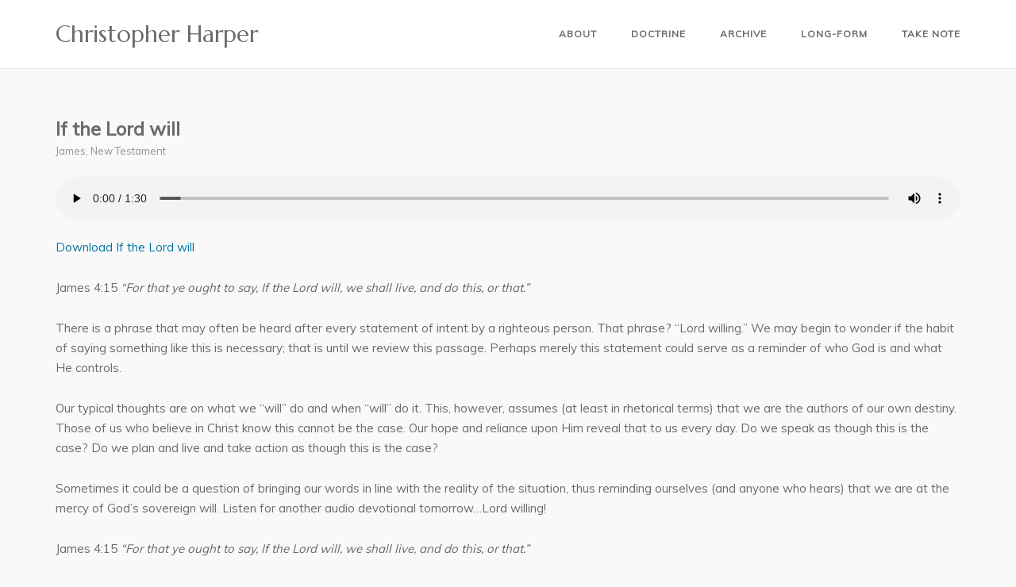

--- FILE ---
content_type: text/html; charset=UTF-8
request_url: https://alwaysabounding.audio/if-the-lord-will/
body_size: 11164
content:
<!DOCTYPE html>
<html lang="en-US">
<head>
	<meta charset="UTF-8">
	<link rel="profile" href="https://gmpg.org/xfn/11">

	<title>If the Lord will | Christopher Harper</title>
<meta name="robots" content="noai, noimageai" />
<!-- The SEO Framework by Sybre Waaijer -->
<link rel="canonical" href="https://alwaysabounding.audio/if-the-lord-will/" />
<meta name="description" content="“If the Lord will” is an audio devotional from James 4:15. It is a reminder that we ought to speak in accordance with the truth." />
<meta property="og:type" content="article" />
<meta property="og:locale" content="en_US" />
<meta property="og:site_name" content="Christopher Harper" />
<meta property="og:title" content="If the Lord will | Christopher Harper" />
<meta property="og:description" content="“If the Lord will” is an audio devotional from James 4:15. It is a reminder that we ought to speak in accordance with the truth." />
<meta property="og:url" content="https://alwaysabounding.audio/if-the-lord-will/" />
<meta property="og:image" content="https://alwaysabounding.audio/wp-content/uploads/if-the-lord-will.jpg" />
<meta property="og:image:width" content="1140" />
<meta property="og:image:height" content="758" />
<meta property="og:image:alt" content="If the Lord will" />
<meta property="article:published_time" content="2019-08-03T14:00:33+00:00" />
<meta property="article:modified_time" content="2025-01-06T07:34:52+00:00" />
<meta name="twitter:card" content="summary_large_image" />
<meta name="twitter:title" content="If the Lord will | Christopher Harper" />
<meta name="twitter:description" content="“If the Lord will” is an audio devotional from James 4:15. It is a reminder that we ought to speak in accordance with the truth." />
<meta name="twitter:image" content="https://alwaysabounding.audio/wp-content/uploads/if-the-lord-will.jpg" />
<meta name="twitter:image:alt" content="If the Lord will" />
<script type="application/ld+json">{"@context":"https://schema.org","@graph":[{"@type":"WebSite","@id":"https://alwaysabounding.audio/#/schema/WebSite","url":"https://alwaysabounding.audio/","name":"Christopher Harper","description":"Publishing a 90-second audio devotional daily","inLanguage":"en-US","potentialAction":{"@type":"SearchAction","target":{"@type":"EntryPoint","urlTemplate":"https://alwaysabounding.audio/search/{search_term_string}/"},"query-input":"required name=search_term_string"},"publisher":{"@type":"Organization","@id":"https://alwaysabounding.audio/#/schema/Organization","name":"Christopher Harper","url":"https://alwaysabounding.audio/","logo":{"@type":"ImageObject","url":"https://alwaysabounding.audio/wp-content/uploads/cropped-favicon.png","contentUrl":"https://alwaysabounding.audio/wp-content/uploads/cropped-favicon.png","width":512,"height":512}}},{"@type":"WebPage","@id":"https://alwaysabounding.audio/if-the-lord-will/","url":"https://alwaysabounding.audio/if-the-lord-will/","name":"If the Lord will | Christopher Harper","description":"“If the Lord will” is an audio devotional from James 4:15. It is a reminder that we ought to speak in accordance with the truth.","inLanguage":"en-US","isPartOf":{"@id":"https://alwaysabounding.audio/#/schema/WebSite"},"breadcrumb":{"@type":"BreadcrumbList","@id":"https://alwaysabounding.audio/#/schema/BreadcrumbList","itemListElement":[{"@type":"ListItem","position":1,"item":"https://alwaysabounding.audio/","name":"Christopher Harper"},{"@type":"ListItem","position":2,"item":"https://alwaysabounding.audio/category/new-testament/","name":"Category: New Testament"},{"@type":"ListItem","position":3,"item":"https://alwaysabounding.audio/category/new-testament/james/","name":"Category: James"},{"@type":"ListItem","position":4,"name":"If the Lord will"}]},"potentialAction":{"@type":"ReadAction","target":"https://alwaysabounding.audio/if-the-lord-will/"},"datePublished":"2019-08-03T14:00:33+00:00","dateModified":"2025-01-06T07:34:52+00:00","author":{"@type":"Person","@id":"https://alwaysabounding.audio/#/schema/Person/87c3818ca9d2b24cf3dfd7cbbb624851","name":"Christopher Harper","description":"Committed to local church ministry on Guam. Station Manager at KHMG. Former missionary to Alaska and web manager at MBU."}}]}</script>
<!-- / The SEO Framework by Sybre Waaijer | 27.71ms meta | 8.09ms boot -->

<link rel='dns-prefetch' href='//fonts.googleapis.com' />
<link rel="alternate" type="application/rss+xml" title="Christopher Harper &raquo; Feed" href="https://alwaysabounding.audio/feed/" />
<link rel="alternate" type="application/rss+xml" title="Christopher Harper &raquo; Comments Feed" href="https://alwaysabounding.audio/comments/feed/" />
<link rel="alternate" title="oEmbed (JSON)" type="application/json+oembed" href="https://alwaysabounding.audio/wp-json/oembed/1.0/embed?url=https%3A%2F%2Falwaysabounding.audio%2Fif-the-lord-will%2F" />
<link rel="alternate" title="oEmbed (XML)" type="text/xml+oembed" href="https://alwaysabounding.audio/wp-json/oembed/1.0/embed?url=https%3A%2F%2Falwaysabounding.audio%2Fif-the-lord-will%2F&#038;format=xml" />
<style id='wp-img-auto-sizes-contain-inline-css' type='text/css'>
img:is([sizes=auto i],[sizes^="auto," i]){contain-intrinsic-size:3000px 1500px}
/*# sourceURL=wp-img-auto-sizes-contain-inline-css */
</style>
<style id='wp-emoji-styles-inline-css' type='text/css'>

	img.wp-smiley, img.emoji {
		display: inline !important;
		border: none !important;
		box-shadow: none !important;
		height: 1em !important;
		width: 1em !important;
		margin: 0 0.07em !important;
		vertical-align: -0.1em !important;
		background: none !important;
		padding: 0 !important;
	}
/*# sourceURL=wp-emoji-styles-inline-css */
</style>
<style id='wp-block-library-inline-css' type='text/css'>
:root{--wp-block-synced-color:#7a00df;--wp-block-synced-color--rgb:122,0,223;--wp-bound-block-color:var(--wp-block-synced-color);--wp-editor-canvas-background:#ddd;--wp-admin-theme-color:#007cba;--wp-admin-theme-color--rgb:0,124,186;--wp-admin-theme-color-darker-10:#006ba1;--wp-admin-theme-color-darker-10--rgb:0,107,160.5;--wp-admin-theme-color-darker-20:#005a87;--wp-admin-theme-color-darker-20--rgb:0,90,135;--wp-admin-border-width-focus:2px}@media (min-resolution:192dpi){:root{--wp-admin-border-width-focus:1.5px}}.wp-element-button{cursor:pointer}:root .has-very-light-gray-background-color{background-color:#eee}:root .has-very-dark-gray-background-color{background-color:#313131}:root .has-very-light-gray-color{color:#eee}:root .has-very-dark-gray-color{color:#313131}:root .has-vivid-green-cyan-to-vivid-cyan-blue-gradient-background{background:linear-gradient(135deg,#00d084,#0693e3)}:root .has-purple-crush-gradient-background{background:linear-gradient(135deg,#34e2e4,#4721fb 50%,#ab1dfe)}:root .has-hazy-dawn-gradient-background{background:linear-gradient(135deg,#faaca8,#dad0ec)}:root .has-subdued-olive-gradient-background{background:linear-gradient(135deg,#fafae1,#67a671)}:root .has-atomic-cream-gradient-background{background:linear-gradient(135deg,#fdd79a,#004a59)}:root .has-nightshade-gradient-background{background:linear-gradient(135deg,#330968,#31cdcf)}:root .has-midnight-gradient-background{background:linear-gradient(135deg,#020381,#2874fc)}:root{--wp--preset--font-size--normal:16px;--wp--preset--font-size--huge:42px}.has-regular-font-size{font-size:1em}.has-larger-font-size{font-size:2.625em}.has-normal-font-size{font-size:var(--wp--preset--font-size--normal)}.has-huge-font-size{font-size:var(--wp--preset--font-size--huge)}.has-text-align-center{text-align:center}.has-text-align-left{text-align:left}.has-text-align-right{text-align:right}.has-fit-text{white-space:nowrap!important}#end-resizable-editor-section{display:none}.aligncenter{clear:both}.items-justified-left{justify-content:flex-start}.items-justified-center{justify-content:center}.items-justified-right{justify-content:flex-end}.items-justified-space-between{justify-content:space-between}.screen-reader-text{border:0;clip-path:inset(50%);height:1px;margin:-1px;overflow:hidden;padding:0;position:absolute;width:1px;word-wrap:normal!important}.screen-reader-text:focus{background-color:#ddd;clip-path:none;color:#444;display:block;font-size:1em;height:auto;left:5px;line-height:normal;padding:15px 23px 14px;text-decoration:none;top:5px;width:auto;z-index:100000}html :where(.has-border-color){border-style:solid}html :where([style*=border-top-color]){border-top-style:solid}html :where([style*=border-right-color]){border-right-style:solid}html :where([style*=border-bottom-color]){border-bottom-style:solid}html :where([style*=border-left-color]){border-left-style:solid}html :where([style*=border-width]){border-style:solid}html :where([style*=border-top-width]){border-top-style:solid}html :where([style*=border-right-width]){border-right-style:solid}html :where([style*=border-bottom-width]){border-bottom-style:solid}html :where([style*=border-left-width]){border-left-style:solid}html :where(img[class*=wp-image-]){height:auto;max-width:100%}:where(figure){margin:0 0 1em}html :where(.is-position-sticky){--wp-admin--admin-bar--position-offset:var(--wp-admin--admin-bar--height,0px)}@media screen and (max-width:600px){html :where(.is-position-sticky){--wp-admin--admin-bar--position-offset:0px}}

/*# sourceURL=wp-block-library-inline-css */
</style><style id='wp-block-audio-inline-css' type='text/css'>
.wp-block-audio{box-sizing:border-box}.wp-block-audio :where(figcaption){margin-bottom:1em;margin-top:.5em}.wp-block-audio audio{min-width:300px;width:100%}
/*# sourceURL=https://alwaysabounding.audio/wp-includes/blocks/audio/style.min.css */
</style>
<style id='wp-block-paragraph-inline-css' type='text/css'>
.is-small-text{font-size:.875em}.is-regular-text{font-size:1em}.is-large-text{font-size:2.25em}.is-larger-text{font-size:3em}.has-drop-cap:not(:focus):first-letter{float:left;font-size:8.4em;font-style:normal;font-weight:100;line-height:.68;margin:.05em .1em 0 0;text-transform:uppercase}body.rtl .has-drop-cap:not(:focus):first-letter{float:none;margin-left:.1em}p.has-drop-cap.has-background{overflow:hidden}:root :where(p.has-background){padding:1.25em 2.375em}:where(p.has-text-color:not(.has-link-color)) a{color:inherit}p.has-text-align-left[style*="writing-mode:vertical-lr"],p.has-text-align-right[style*="writing-mode:vertical-rl"]{rotate:180deg}
/*# sourceURL=https://alwaysabounding.audio/wp-includes/blocks/paragraph/style.min.css */
</style>
<style id='global-styles-inline-css' type='text/css'>
:root{--wp--preset--aspect-ratio--square: 1;--wp--preset--aspect-ratio--4-3: 4/3;--wp--preset--aspect-ratio--3-4: 3/4;--wp--preset--aspect-ratio--3-2: 3/2;--wp--preset--aspect-ratio--2-3: 2/3;--wp--preset--aspect-ratio--16-9: 16/9;--wp--preset--aspect-ratio--9-16: 9/16;--wp--preset--color--black: #000000;--wp--preset--color--cyan-bluish-gray: #abb8c3;--wp--preset--color--white: #ffffff;--wp--preset--color--pale-pink: #f78da7;--wp--preset--color--vivid-red: #cf2e2e;--wp--preset--color--luminous-vivid-orange: #ff6900;--wp--preset--color--luminous-vivid-amber: #fcb900;--wp--preset--color--light-green-cyan: #7bdcb5;--wp--preset--color--vivid-green-cyan: #00d084;--wp--preset--color--pale-cyan-blue: #8ed1fc;--wp--preset--color--vivid-cyan-blue: #0693e3;--wp--preset--color--vivid-purple: #9b51e0;--wp--preset--gradient--vivid-cyan-blue-to-vivid-purple: linear-gradient(135deg,rgb(6,147,227) 0%,rgb(155,81,224) 100%);--wp--preset--gradient--light-green-cyan-to-vivid-green-cyan: linear-gradient(135deg,rgb(122,220,180) 0%,rgb(0,208,130) 100%);--wp--preset--gradient--luminous-vivid-amber-to-luminous-vivid-orange: linear-gradient(135deg,rgb(252,185,0) 0%,rgb(255,105,0) 100%);--wp--preset--gradient--luminous-vivid-orange-to-vivid-red: linear-gradient(135deg,rgb(255,105,0) 0%,rgb(207,46,46) 100%);--wp--preset--gradient--very-light-gray-to-cyan-bluish-gray: linear-gradient(135deg,rgb(238,238,238) 0%,rgb(169,184,195) 100%);--wp--preset--gradient--cool-to-warm-spectrum: linear-gradient(135deg,rgb(74,234,220) 0%,rgb(151,120,209) 20%,rgb(207,42,186) 40%,rgb(238,44,130) 60%,rgb(251,105,98) 80%,rgb(254,248,76) 100%);--wp--preset--gradient--blush-light-purple: linear-gradient(135deg,rgb(255,206,236) 0%,rgb(152,150,240) 100%);--wp--preset--gradient--blush-bordeaux: linear-gradient(135deg,rgb(254,205,165) 0%,rgb(254,45,45) 50%,rgb(107,0,62) 100%);--wp--preset--gradient--luminous-dusk: linear-gradient(135deg,rgb(255,203,112) 0%,rgb(199,81,192) 50%,rgb(65,88,208) 100%);--wp--preset--gradient--pale-ocean: linear-gradient(135deg,rgb(255,245,203) 0%,rgb(182,227,212) 50%,rgb(51,167,181) 100%);--wp--preset--gradient--electric-grass: linear-gradient(135deg,rgb(202,248,128) 0%,rgb(113,206,126) 100%);--wp--preset--gradient--midnight: linear-gradient(135deg,rgb(2,3,129) 0%,rgb(40,116,252) 100%);--wp--preset--font-size--small: 13px;--wp--preset--font-size--medium: 20px;--wp--preset--font-size--large: 36px;--wp--preset--font-size--x-large: 42px;--wp--preset--spacing--20: 0.44rem;--wp--preset--spacing--30: 0.67rem;--wp--preset--spacing--40: 1rem;--wp--preset--spacing--50: 1.5rem;--wp--preset--spacing--60: 2.25rem;--wp--preset--spacing--70: 3.38rem;--wp--preset--spacing--80: 5.06rem;--wp--preset--shadow--natural: 6px 6px 9px rgba(0, 0, 0, 0.2);--wp--preset--shadow--deep: 12px 12px 50px rgba(0, 0, 0, 0.4);--wp--preset--shadow--sharp: 6px 6px 0px rgba(0, 0, 0, 0.2);--wp--preset--shadow--outlined: 6px 6px 0px -3px rgb(255, 255, 255), 6px 6px rgb(0, 0, 0);--wp--preset--shadow--crisp: 6px 6px 0px rgb(0, 0, 0);}:where(.is-layout-flex){gap: 0.5em;}:where(.is-layout-grid){gap: 0.5em;}body .is-layout-flex{display: flex;}.is-layout-flex{flex-wrap: wrap;align-items: center;}.is-layout-flex > :is(*, div){margin: 0;}body .is-layout-grid{display: grid;}.is-layout-grid > :is(*, div){margin: 0;}:where(.wp-block-columns.is-layout-flex){gap: 2em;}:where(.wp-block-columns.is-layout-grid){gap: 2em;}:where(.wp-block-post-template.is-layout-flex){gap: 1.25em;}:where(.wp-block-post-template.is-layout-grid){gap: 1.25em;}.has-black-color{color: var(--wp--preset--color--black) !important;}.has-cyan-bluish-gray-color{color: var(--wp--preset--color--cyan-bluish-gray) !important;}.has-white-color{color: var(--wp--preset--color--white) !important;}.has-pale-pink-color{color: var(--wp--preset--color--pale-pink) !important;}.has-vivid-red-color{color: var(--wp--preset--color--vivid-red) !important;}.has-luminous-vivid-orange-color{color: var(--wp--preset--color--luminous-vivid-orange) !important;}.has-luminous-vivid-amber-color{color: var(--wp--preset--color--luminous-vivid-amber) !important;}.has-light-green-cyan-color{color: var(--wp--preset--color--light-green-cyan) !important;}.has-vivid-green-cyan-color{color: var(--wp--preset--color--vivid-green-cyan) !important;}.has-pale-cyan-blue-color{color: var(--wp--preset--color--pale-cyan-blue) !important;}.has-vivid-cyan-blue-color{color: var(--wp--preset--color--vivid-cyan-blue) !important;}.has-vivid-purple-color{color: var(--wp--preset--color--vivid-purple) !important;}.has-black-background-color{background-color: var(--wp--preset--color--black) !important;}.has-cyan-bluish-gray-background-color{background-color: var(--wp--preset--color--cyan-bluish-gray) !important;}.has-white-background-color{background-color: var(--wp--preset--color--white) !important;}.has-pale-pink-background-color{background-color: var(--wp--preset--color--pale-pink) !important;}.has-vivid-red-background-color{background-color: var(--wp--preset--color--vivid-red) !important;}.has-luminous-vivid-orange-background-color{background-color: var(--wp--preset--color--luminous-vivid-orange) !important;}.has-luminous-vivid-amber-background-color{background-color: var(--wp--preset--color--luminous-vivid-amber) !important;}.has-light-green-cyan-background-color{background-color: var(--wp--preset--color--light-green-cyan) !important;}.has-vivid-green-cyan-background-color{background-color: var(--wp--preset--color--vivid-green-cyan) !important;}.has-pale-cyan-blue-background-color{background-color: var(--wp--preset--color--pale-cyan-blue) !important;}.has-vivid-cyan-blue-background-color{background-color: var(--wp--preset--color--vivid-cyan-blue) !important;}.has-vivid-purple-background-color{background-color: var(--wp--preset--color--vivid-purple) !important;}.has-black-border-color{border-color: var(--wp--preset--color--black) !important;}.has-cyan-bluish-gray-border-color{border-color: var(--wp--preset--color--cyan-bluish-gray) !important;}.has-white-border-color{border-color: var(--wp--preset--color--white) !important;}.has-pale-pink-border-color{border-color: var(--wp--preset--color--pale-pink) !important;}.has-vivid-red-border-color{border-color: var(--wp--preset--color--vivid-red) !important;}.has-luminous-vivid-orange-border-color{border-color: var(--wp--preset--color--luminous-vivid-orange) !important;}.has-luminous-vivid-amber-border-color{border-color: var(--wp--preset--color--luminous-vivid-amber) !important;}.has-light-green-cyan-border-color{border-color: var(--wp--preset--color--light-green-cyan) !important;}.has-vivid-green-cyan-border-color{border-color: var(--wp--preset--color--vivid-green-cyan) !important;}.has-pale-cyan-blue-border-color{border-color: var(--wp--preset--color--pale-cyan-blue) !important;}.has-vivid-cyan-blue-border-color{border-color: var(--wp--preset--color--vivid-cyan-blue) !important;}.has-vivid-purple-border-color{border-color: var(--wp--preset--color--vivid-purple) !important;}.has-vivid-cyan-blue-to-vivid-purple-gradient-background{background: var(--wp--preset--gradient--vivid-cyan-blue-to-vivid-purple) !important;}.has-light-green-cyan-to-vivid-green-cyan-gradient-background{background: var(--wp--preset--gradient--light-green-cyan-to-vivid-green-cyan) !important;}.has-luminous-vivid-amber-to-luminous-vivid-orange-gradient-background{background: var(--wp--preset--gradient--luminous-vivid-amber-to-luminous-vivid-orange) !important;}.has-luminous-vivid-orange-to-vivid-red-gradient-background{background: var(--wp--preset--gradient--luminous-vivid-orange-to-vivid-red) !important;}.has-very-light-gray-to-cyan-bluish-gray-gradient-background{background: var(--wp--preset--gradient--very-light-gray-to-cyan-bluish-gray) !important;}.has-cool-to-warm-spectrum-gradient-background{background: var(--wp--preset--gradient--cool-to-warm-spectrum) !important;}.has-blush-light-purple-gradient-background{background: var(--wp--preset--gradient--blush-light-purple) !important;}.has-blush-bordeaux-gradient-background{background: var(--wp--preset--gradient--blush-bordeaux) !important;}.has-luminous-dusk-gradient-background{background: var(--wp--preset--gradient--luminous-dusk) !important;}.has-pale-ocean-gradient-background{background: var(--wp--preset--gradient--pale-ocean) !important;}.has-electric-grass-gradient-background{background: var(--wp--preset--gradient--electric-grass) !important;}.has-midnight-gradient-background{background: var(--wp--preset--gradient--midnight) !important;}.has-small-font-size{font-size: var(--wp--preset--font-size--small) !important;}.has-medium-font-size{font-size: var(--wp--preset--font-size--medium) !important;}.has-large-font-size{font-size: var(--wp--preset--font-size--large) !important;}.has-x-large-font-size{font-size: var(--wp--preset--font-size--x-large) !important;}
/*# sourceURL=global-styles-inline-css */
</style>

<style id='classic-theme-styles-inline-css' type='text/css'>
/*! This file is auto-generated */
.wp-block-button__link{color:#fff;background-color:#32373c;border-radius:9999px;box-shadow:none;text-decoration:none;padding:calc(.667em + 2px) calc(1.333em + 2px);font-size:1.125em}.wp-block-file__button{background:#32373c;color:#fff;text-decoration:none}
/*# sourceURL=/wp-includes/css/classic-themes.min.css */
</style>
<link rel='stylesheet' id='siteorigin-corp-style-css' href='https://alwaysabounding.audio/wp-content/themes/siteorigin-corp/style.min.css?ver=1.20.12' type='text/css' media='all' />
<link rel='stylesheet' id='siteorigin-corp-icons-css' href='https://alwaysabounding.audio/wp-content/themes/siteorigin-corp/css/siteorigin-corp-icons.min.css?ver=.min' type='text/css' media='all' />
<link rel='stylesheet' id='siteorigin-google-web-fonts-css' href='https://fonts.googleapis.com/css?family=Marcellus%3Aregular%7CMuli%3Aregular&#038;ver=6.9#038;subset=latin&#038;display=block' type='text/css' media='all' />
<link rel='stylesheet' id='tablepress-default-css' href='https://alwaysabounding.audio/wp-content/plugins/tablepress/css/build/default.css?ver=3.2.6' type='text/css' media='all' />
<script type="text/javascript" src="https://alwaysabounding.audio/wp-includes/js/jquery/jquery.min.js?ver=3.7.1" id="jquery-core-js"></script>
<script type="text/javascript" src="https://alwaysabounding.audio/wp-includes/js/jquery/jquery-migrate.min.js?ver=3.4.1" id="jquery-migrate-js"></script>
<link rel="https://api.w.org/" href="https://alwaysabounding.audio/wp-json/" /><link rel="alternate" title="JSON" type="application/json" href="https://alwaysabounding.audio/wp-json/wp/v2/posts/3090" /><link rel="EditURI" type="application/rsd+xml" title="RSD" href="https://alwaysabounding.audio/xmlrpc.php?rsd" />
	<meta name="viewport" content="width=device-width, initial-scale=1">
				<style type="text/css" id="siteorigin-corp-settings-custom" data-siteorigin-settings="true">
					/* style */ body,button,input,select,optgroup,textarea { color: #6a6a6a; font-family: "Muli", sans-serif; font-weight: normal;  } h1,h2,h3,h4,h5,h6 { color: #6a6a6a; font-family: "Muli", sans-serif; font-weight: normal;  } h1 a,h1 a:visited,h2 a,h2 a:visited,h3 a,h3 a:visited,h4 a,h4 a:visited,h5 a,h5 a:visited,h6 a,h6 a:visited { color: #6a6a6a; } .sub-heading,.comments-title,.comment-reply-title,.related-projects-section h3,.yarpp-related .related-posts,.related-posts-section .related-posts,.site-content #primary .sharedaddy h3,.site-content #jp-relatedposts .jp-relatedposts-headline { color: #6a6a6a; } blockquote { border-left: 3px solid #0074a2; } blockquote cite { color: #6a6a6a; } abbr,acronym { border-bottom: 1px dotted #6a6a6a; }  table { font-family: "Muli", sans-serif; font-weight: normal;  } table thead th { color: #6a6a6a; }  .button,button,input[type=button],input[type=reset],input[type=submit] { background: #0074a2; font-family: "Muli", sans-serif; font-weight: normal;  } .button:hover,button:hover,input[type=button]:hover,input[type=reset]:hover,input[type=submit]:hover { background: rgba(0,116,162,0.8); } .button:active,.button:focus,button:active,button:focus,input[type=button]:active,input[type=button]:focus,input[type=reset]:active,input[type=reset]:focus,input[type=submit]:active,input[type=submit]:focus { background: #0074a2; }    label { color: #6a6a6a; } fieldset legend { color: #6a6a6a; font-family: "Muli", sans-serif; font-weight: normal;  } a { color: #0074a2; } a:visited { color: #0074a2; } a:hover,a:focus,a:active { color: #6a6a6a; }   .link-underline.main-navigation ul .sub-menu li:first-of-type { border-top: 2px solid #0074a2; } .link-underline.main-navigation ul .children li:first-of-type { border-top: 2px solid #0074a2; } .main-navigation ul li { font-family: "Muli", sans-serif; font-weight: normal;  } .main-navigation ul li a { color: #6a6a6a; } #site-navigation.main-navigation ul .menu-button a { background: #0074a2; } #site-navigation.main-navigation ul .menu-button a:hover { background: rgba(0,116,162,0.8); } [class*=overlap] .main-navigation:not(.link-underline) div > ul:not(.cart_list) > li:hover > a { color: #0074a2; } .link-underline.main-navigation div > ul:not(.cart_list) > li:hover > a { border-color: #0074a2; } .main-navigation:not(.link-underline) div > ul:not(.cart_list) > li:hover > a { color: #0074a2; } .main-navigation div > ul:not(.cart_list) > li.current > a,.main-navigation div > ul:not(.cart_list) > li.current_page_item > a,.main-navigation div > ul:not(.cart_list) > li.current-menu-item > a,.main-navigation div > ul:not(.cart_list) > li.current_page_ancestor > a,.main-navigation div > ul:not(.cart_list) > li.current-menu-ancestor > a { border-color: #0074a2; } .main-navigation:not(.link-underline) div > ul:not(.cart_list) > li.current > a,.main-navigation:not(.link-underline) div > ul:not(.cart_list) > li.current_page_item > a,.main-navigation:not(.link-underline) div > ul:not(.cart_list) > li.current-menu-item > a,.main-navigation:not(.link-underline) div > ul:not(.cart_list) > li.current_page_ancestor > a,.main-navigation:not(.link-underline) div > ul:not(.cart_list) > li.current-menu-ancestor > a { color: #0074a2; } [class*=overlap] .main-navigation:not(.link-underline) div > ul:not(.cart_list) > li.current > a,[class*=overlap] .main-navigation:not(.link-underline) div > ul:not(.cart_list) > li.current_page_item > a,[class*=overlap] .main-navigation:not(.link-underline) div > ul:not(.cart_list) > li.current-menu-item > a,[class*=overlap] .main-navigation:not(.link-underline) div > ul:not(.cart_list) > li.current_page_ancestor > a,[class*=overlap] .main-navigation:not(.link-underline) div > ul:not(.cart_list) > li.current-menu-ancestor > a { color: #0074a2; } .main-navigation .search-toggle .open svg path { fill: #6a6a6a; } #mobile-menu-button svg path { fill: #6a6a6a; }  #mobile-navigation ul li { font-family: "Muli", sans-serif; font-weight: normal;  }     .pagination .page-numbers { border: 1px solid #6a6a6a; color: #6a6a6a; font-family: "Muli", sans-serif; font-weight: normal;  } .pagination .page-numbers:visited { color: #6a6a6a; } .pagination .page-numbers:hover,.pagination .page-numbers:focus { border-color: #0074a2; color: #0074a2; } .pagination .page-numbers.dots:hover { color: #6a6a6a; } .pagination .current { border-color: #0074a2; color: #0074a2; }   .post-navigation a div { color: #6a6a6a; font-family: "Muli", sans-serif; font-weight: normal;  } .post-navigation a:hover div { color: #0074a2; } .comment-navigation a { color: #6a6a6a; } .comment-navigation a:hover { color: #0074a2; }   .breadcrumbs a:hover { color: #0074a2; } .site-main #infinite-handle span button { border-color: #6a6a6a; color: #6a6a6a; } .site-main #infinite-handle span button:hover { border-color: #0074a2; color: #0074a2; } .site-content #jp-relatedposts .jp-relatedposts-headline { font-family: "Muli", sans-serif; font-weight: normal;  } .site-content #jp-relatedposts .jp-relatedposts-items .jp-relatedposts-post .jp-relatedposts-post-title a { color: #6a6a6a; font-family: "Muli", sans-serif; font-weight: normal;  } .site-content #jp-relatedposts .jp-relatedposts-items .jp-relatedposts-post .jp-relatedposts-post-title a:hover { color: #0074a2; } .site-content #jp-relatedposts .jp-relatedposts-items .jp-relatedposts-post .jp-relatedposts-post-date,.site-content #jp-relatedposts .jp-relatedposts-items .jp-relatedposts-post .jp-relatedposts-post-context { color: #6a6a6a; }  .widget-area .widget:not(.widget_tag_cloud):not(.widget_shopping_cart) a:not(.button) { color: #6a6a6a; } .widget-area .widget:not(.widget_tag_cloud):not(.widget_shopping_cart) a:not(.button):hover { color: #0074a2; }  .widget_calendar .wp-calendar-table caption { color: #6a6a6a; } .widget_calendar .wp-calendar-table tbody td a { color: #0074a2; } .widget_calendar .wp-calendar-table tbody td a:hover { color: #6a6a6a; } .widget_calendar .wp-calendar-nav .wp-calendar-nav-prev a,.widget_calendar .wp-calendar-nav .wp-calendar-nav-next a { color: #6a6a6a; } .widget_calendar .wp-calendar-nav .wp-calendar-nav-prev a:hover,.widget_calendar .wp-calendar-nav .wp-calendar-nav-next a:hover { color: #0074a2; }  .widget_archive li a,.widget_categories li a { color: #6a6a6a; }   .widget_recent_comments .recentcomments .comment-author-link { color: #6a6a6a; }  .widget_recent_comments .recentcomments a { color: #6a6a6a; }      .widget.widget_recent_entries ul li a { color: #6a6a6a; } .widget.recent-posts-extended h3 { color: #6a6a6a; } .widget.recent-posts-extended h3 a { color: #6a6a6a; } .widget.recent-posts-extended h3 a:hover { color: #6a6a6a; }  .site-footer .widget_tag_cloud a:after { background: #6a6a6a; } .site-footer .widgets .widget.widget_tag_cloud a { color: #6a6a6a; }   .site-header .site-branding .site-title { font-family: "Marcellus", serif; font-weight: normal;  } .site-header .site-branding .site-title a { color: #6a6a6a; } .site-header .site-branding .site-description { color: #6a6a6a; font-family: "Muli", sans-serif; font-weight: normal;  }   #fullscreen-search span { font-family: "Muli", sans-serif; font-weight: normal;  }    .entry-title { color: #6a6a6a; } .entry-title a:hover { color: #6a6a6a; } .entry-meta { font-family: "Muli", sans-serif; font-weight: normal;  }  .entry-meta span a:hover { color: #0074a2; } .page-links .page-links-title { color: #6a6a6a; } .page-links .post-page-numbers { border: 1px solid #6a6a6a; color: #6a6a6a; font-family: "Muli", sans-serif; font-weight: normal;  } .page-links .post-page-numbers:hover,.page-links .post-page-numbers.current { border-color: #0074a2; color: #0074a2; } .tags-links a,.widget_tag_cloud a { color: #6a6a6a; } .tags-links a:hover,.widget_tag_cloud a:hover { background: #0074a2; } .tags-links a:hover:after,.widget_tag_cloud a:hover:after { border-right-color: #0074a2; }     .blog-layout-offset article .entry-offset .entry-author-link a,.blog-layout-offset article .entry-offset .entry-categories a,.blog-layout-offset article .entry-offset .entry-comments a { color: #6a6a6a; } .blog-layout-offset article .entry-offset .entry-author-link a:hover,.blog-layout-offset article .entry-offset .entry-categories a:hover,.blog-layout-offset article .entry-offset .entry-comments a:hover { color: #0074a2; }    .search-results .page-title span { color: #0074a2; }  .search-form button[type=submit] svg path { fill: #6a6a6a; }  .author-box .author-description span a { color: #6a6a6a; } .author-box .author-description span a:hover { color: #0074a2; }  .yarpp-related ol li .related-post-title:hover,.related-posts-section ol li .related-post-title:hover { color: #0074a2; }  .yarpp-related ol li .related-post-date:hover,.related-posts-section ol li .related-post-date:hover { color: #0074a2; }  .portfolio-filter-terms button:hover { color: #6a6a6a; } .portfolio-filter-terms button.active { border-bottom: 2px solid #6a6a6a; color: #6a6a6a; }  .archive-project .entry-title { color: #6a6a6a; } .archive-project .entry-divider { border: solid #6a6a6a 1px; }    .jetpack-portfolio-shortcode .portfolio-entry .portfolio-entry-meta a { color: #6a6a6a; }  .comment-list .comment,.comment-list .pingback { color: #6a6a6a; }  .comment-list .comment .author,.comment-list .pingback .author { color: #6a6a6a; font-family: "Muli", sans-serif; font-weight: normal;  } .comment-list .comment .author a,.comment-list .pingback .author a { color: #6a6a6a; } .comment-list .comment .author a:hover,.comment-list .pingback .author a:hover { color: #6a6a6a; }  .comment-list .comment .comment-reply-link,.comment-list .pingback .comment-reply-link { color: #6a6a6a; font-family: "Muli", sans-serif; font-weight: normal;  } .comment-list .comment .comment-reply-link:hover,.comment-list .pingback .comment-reply-link:hover { color: #0074a2; }  .comment-reply-title #cancel-comment-reply-link:hover { color: #0074a2; } #commentform .comment-notes a,#commentform .logged-in-as a { color: #6a6a6a; } #commentform .comment-notes a:hover,#commentform .logged-in-as a:hover { color: #0074a2; } .site-footer { background: #6a6a6a; }      .site-footer .bottom-bar { background: #222222; color: #ffffff; }    .flexslider { background: #6a6a6a; } .featured-posts-slider .slides .slide { background-color: #6a6a6a; }@media (max-width: 768px) { #masthead .search-toggle { margin: 0 20px 0 0; } .site-header .shopping-cart { margin: 0 37px 0 0; } #masthead #mobile-menu-button { display: inline-block; } #masthead .main-navigation:not(.mega-menu) ul:not(.shopping-cart) { display: none; } #masthead .main-navigation .search-icon { display: none; } .site-header.centered .site-branding { margin: 0; padding-right: 20px; text-align: left; } .centered.site-header .site-header-inner { flex-direction: row; } .site-header.centered .main-navigation { text-align: left; } } @media (min-width: 769px) { #masthead #mobile-navigation { display: none; } }				</style>
				<link rel="icon" href="https://alwaysabounding.audio/wp-content/uploads/cropped-favicon-32x32.png" sizes="32x32" />
<link rel="icon" href="https://alwaysabounding.audio/wp-content/uploads/cropped-favicon-192x192.png" sizes="192x192" />
<link rel="apple-touch-icon" href="https://alwaysabounding.audio/wp-content/uploads/cropped-favicon-180x180.png" />
<meta name="msapplication-TileImage" content="https://alwaysabounding.audio/wp-content/uploads/cropped-favicon-270x270.png" />
<link rel='stylesheet' id='sow-social-media-buttons-flat-914f392ea908-3090-css' href='https://alwaysabounding.audio/wp-content/uploads/siteorigin-widgets/sow-social-media-buttons-flat-914f392ea908-3090.css?ver=6.9' type='text/css' media='all' />
<link rel='stylesheet' id='siteorigin-widget-icon-font-fontawesome-css' href='https://alwaysabounding.audio/wp-content/plugins/so-widgets-bundle/icons/fontawesome/style.css?ver=6.9' type='text/css' media='all' />
</head>

<body class="wp-singular post-template-default single single-post postid-3090 single-format-standard wp-theme-siteorigin-corp css3-animations no-js page-layout-default no-topbar">

<div id="page" class="site">
	<a class="skip-link screen-reader-text" href="#content">Skip to content</a>

			<header id="masthead" class="site-header mobile-menu"  >

			<div class="corp-container">

				<div class="site-header-inner">

					<div class="site-branding">
									<p class="site-title">
				<a href="https://alwaysabounding.audio/" rel="home">
					Christopher Harper				</a>
			</p>
														</div><!-- .site-branding -->

					
					
					<nav id="site-navigation" class="main-navigation link-underline ">

						<div class="menu-main-nav-container"><ul id="primary-menu" class="menu"><li id="menu-item-7304" class="menu-item menu-item-type-custom menu-item-object-custom menu-item-7304"><a target="_blank" href="https://christopherharper.media/">About</a></li>
<li id="menu-item-7298" class="menu-item menu-item-type-post_type menu-item-object-page menu-item-7298"><a href="https://alwaysabounding.audio/doctrine/">Doctrine</a></li>
<li id="menu-item-2662" class="menu-item menu-item-type-post_type menu-item-object-page menu-item-2662"><a href="https://alwaysabounding.audio/archive/">Archive</a></li>
<li id="menu-item-3502" class="menu-item menu-item-type-post_type menu-item-object-page menu-item-3502"><a href="https://alwaysabounding.audio/long-form/">Long-form</a></li>
<li id="menu-item-4794" class="menu-item menu-item-type-post_type menu-item-object-page menu-item-4794"><a href="https://alwaysabounding.audio/take-note/">Take Note</a></li>
</ul></div>
						
						
													<a href="#menu" id="mobile-menu-button">
											<svg version="1.1" xmlns="http://www.w3.org/2000/svg" xmlns:xlink="http://www.w3.org/1999/xlink" width="27" height="32" viewBox="0 0 27 32">
				<path d="M27.429 24v2.286q0 0.464-0.339 0.804t-0.804 0.339h-25.143q-0.464 0-0.804-0.339t-0.339-0.804v-2.286q0-0.464 0.339-0.804t0.804-0.339h25.143q0.464 0 0.804 0.339t0.339 0.804zM27.429 14.857v2.286q0 0.464-0.339 0.804t-0.804 0.339h-25.143q-0.464 0-0.804-0.339t-0.339-0.804v-2.286q0-0.464 0.339-0.804t0.804-0.339h25.143q0.464 0 0.804 0.339t0.339 0.804zM27.429 5.714v2.286q0 0.464-0.339 0.804t-0.804 0.339h-25.143q-0.464 0-0.804-0.339t-0.339-0.804v-2.286q0-0.464 0.339-0.804t0.804-0.339h25.143q0.464 0 0.804 0.339t0.339 0.804z"></path>
			</svg>
										<span class="screen-reader-text">Menu</span>
							</a>
						
					</nav><!-- #site-navigation -->

					
				</div><!-- .site-header-inner -->

			</div><!-- .corp-container -->

		</header><!-- #masthead -->
	
	<div id="content" class="site-content">

		<div class="corp-container">

			
	<div id="primary" class="content-area">
		<main id="main" class="site-main">

		
<article id="post-3090" class="post-3090 post type-post status-publish format-standard has-post-thumbnail hentry category-james category-new-testament tag-faith tag-speech">

	
					

	<div class="corp-content-wrapper">
		
					<header class="entry-header">
				<h1 class="entry-title">If the Lord will</h1>									<div class="entry-meta">
							<span class="entry-category"><a href="https://alwaysabounding.audio/category/new-testament/james/" rel="category tag">James</a>, <a href="https://alwaysabounding.audio/category/new-testament/" rel="category tag">New Testament</a></span>					</div><!-- .entry-meta -->
							</header><!-- .entry-header -->
		
		<div class="entry-content">
			
<figure class="wp-block-audio"><audio controls src="https://alwaysabounding.audio/wp-content/uploads/james4_15.mp3"></audio></figure>



<p><a href="https://alwaysabounding.audio/wp-content/uploads/james4_15.mp3" target="_blank" rel="noreferrer noopener" aria-label="Download If the Lord will (opens in a new tab)">Download If the Lord will</a></p>



<p>James 4:15 <em>&#8220;For that ye ought to say, If the Lord will, we shall live, and do this, or that.&#8221;</em></p>



<p>There is a phrase that may often be heard after every statement of intent by a righteous person. That phrase? &#8220;Lord willing.&#8221; We may begin to wonder if the habit of saying something like this is necessary; that is until we review this passage. Perhaps merely this statement could serve as a reminder of who God is and what He controls.</p>



<p>Our typical thoughts are on what we &#8220;will&#8221; do and when &#8220;will&#8221; do it. This, however, assumes (at least in rhetorical terms) that we are the authors of our own destiny. Those of us who believe in Christ know this cannot be the case. Our hope and reliance upon Him reveal that to us every day. Do we speak as though this is the case? Do we plan and live and take action as though this is the case?</p>



<p>Sometimes it could be a question of bringing our words in line with the reality of the situation, thus reminding ourselves (and anyone who hears) that we are at the mercy of God&#8217;s sovereign will. Listen for another audio devotional tomorrow…Lord willing!</p>



<p>
James 4:15 <em>&#8220;For that ye ought to say, If the Lord will, we shall live, and do this, or that.&#8221;</em></p>
		</div><!-- .entry-content -->
		
	</div><!-- .corp-content-wrapper -->

	<footer class="entry-footer"><span class="tags-links"><a href="https://alwaysabounding.audio/tag/faith/" rel="tag">Faith</a><a href="https://alwaysabounding.audio/tag/speech/" rel="tag">Speech</a></span></footer></article><!-- #post-## -->
	<nav class="navigation post-navigation">
		<h2 class="screen-reader-text">Post navigation</h2>
		<div class="nav-links">
							<div class="nav-previous">
					<a href="https://alwaysabounding.audio/wars-and-fightings/" rel="prev"> <img width="150" height="150" src="https://alwaysabounding.audio/wp-content/uploads/wars-and-fightings-150x150.jpg" class="attachment-thumbnail size-thumbnail wp-post-image" alt="Wars and fightings" decoding="async" srcset="https://alwaysabounding.audio/wp-content/uploads/wars-and-fightings-150x150.jpg 150w, https://alwaysabounding.audio/wp-content/uploads/wars-and-fightings-500x500.jpg 500w" sizes="(max-width: 150px) 100vw, 150px" /><div class="nav-innner"><span>Previous Post</span> <div>Wars and fightings</div></div></a>				</div>
										<div class="nav-next">
					<a href="https://alwaysabounding.audio/fervent-prayer/" rel="next"><div class="nav-innner"><span>Next Post</span> <div>Fervent prayer</div></div><img width="150" height="150" src="https://alwaysabounding.audio/wp-content/uploads/fervent-prayer-150x150.jpg" class="attachment-thumbnail size-thumbnail wp-post-image" alt="Fervent prayer" decoding="async" srcset="https://alwaysabounding.audio/wp-content/uploads/fervent-prayer-150x150.jpg 150w, https://alwaysabounding.audio/wp-content/uploads/fervent-prayer-500x500.jpg 500w" sizes="(max-width: 150px) 100vw, 150px" /> </a>				</div>
					</div><!-- .nav-links -->
	</nav><!-- .navigation -->
	
		</main><!-- #main -->
	</div><!-- #primary -->


		</div><!-- .corp-container -->
	</div><!-- #content -->

	
		<footer id="colophon" class="site-footer">

			
							<div class="corp-container">
									</div><!-- .corp-container -->
			
			<div class="bottom-bar">
				<div class="corp-container">
					<div class="site-info">
						<span>All images and text © 2017-2026 Christopher Harper</span>					</div><!-- .site-info -->
											<div class="footer-menu">
														<div class="widget widget_sow-social-media-buttons"><div
			
			class="so-widget-sow-social-media-buttons so-widget-sow-social-media-buttons-flat-914f392ea908-3090"
			
		>

<div class="social-media-button-container">
	
		<a 
		class="ow-button-hover sow-social-media-button-envelope-0 sow-social-media-button" title="Email" aria-label="Email" target="_blank" rel="noopener noreferrer" href="mailto:comments@christopherharper.media" 		>
			<span>
								<span class="sow-icon-fontawesome sow-fas" data-sow-icon="&#xf0e0;"
		 
		aria-hidden="true"></span>							</span>
		</a>
	
		<a 
		class="ow-button-hover sow-social-media-button-facebook-0 sow-social-media-button" title="Facebook" aria-label="Facebook" target="_blank" rel="noopener noreferrer" href="https://www.facebook.com/christopherscottharper/" 		>
			<span>
								<span class="sow-icon-fontawesome sow-fab" data-sow-icon="&#xf39e;"
		 
		aria-hidden="true"></span>							</span>
		</a>
	
		<a 
		class="ow-button-hover sow-social-media-button-linkedin-0 sow-social-media-button" title="LinkedIn" aria-label="LinkedIn" target="_blank" rel="noopener noreferrer" href="https://www.linkedin.com/in/christopherscottharper/" 		>
			<span>
								<span class="sow-icon-fontawesome sow-fab" data-sow-icon="&#xf0e1;"
		 
		aria-hidden="true"></span>							</span>
		</a>
	
		<a 
		class="ow-button-hover sow-social-media-button-rss-0 sow-social-media-button" title="RSS" aria-label="RSS" target="_blank" rel="noopener noreferrer" href="https://alwaysabounding.audio/feed/rss/" 		>
			<span>
								<span class="sow-icon-fontawesome sow-fas" data-sow-icon="&#xf09e;"
		 
		aria-hidden="true"></span>							</span>
		</a>
	</div>
</div></div>						</div><!-- .footer-menu -->
									</div><!-- .corp-container -->
			</div><!-- .bottom-bar -->

			
		</footer><!-- #colophon -->
	</div><!-- #page -->


<script type="speculationrules">
{"prefetch":[{"source":"document","where":{"and":[{"href_matches":"/*"},{"not":{"href_matches":["/wp-*.php","/wp-admin/*","/wp-content/uploads/*","/wp-content/*","/wp-content/plugins/*","/wp-content/themes/siteorigin-corp/*","/*\\?(.+)"]}},{"not":{"selector_matches":"a[rel~=\"nofollow\"]"}},{"not":{"selector_matches":".no-prefetch, .no-prefetch a"}}]},"eagerness":"conservative"}]}
</script>
<script type="text/javascript" src="https://alwaysabounding.audio/wp-content/themes/siteorigin-corp/js/jquery.fitvids.min.js?ver=1.1" id="jquery-fitvids-js"></script>
<script type="text/javascript" id="siteorigin-corp-script-js-extra">
/* <![CDATA[ */
var siteoriginCorp = {"collapse":"768","logoScale":"0.755","stickyOffset":"0"};
//# sourceURL=siteorigin-corp-script-js-extra
/* ]]> */
</script>
<script type="text/javascript" src="https://alwaysabounding.audio/wp-content/themes/siteorigin-corp/js/jquery.theme.min.js?ver=1.20.12" id="siteorigin-corp-script-js"></script>
<script type="text/javascript" src="https://alwaysabounding.audio/wp-content/themes/siteorigin-corp/js/skip-link-focus-fix.min.js?ver=1.20.12" id="siteorigin-corp-skip-link-focus-fix-js"></script>
<script id="wp-emoji-settings" type="application/json">
{"baseUrl":"https://s.w.org/images/core/emoji/17.0.2/72x72/","ext":".png","svgUrl":"https://s.w.org/images/core/emoji/17.0.2/svg/","svgExt":".svg","source":{"concatemoji":"https://alwaysabounding.audio/wp-includes/js/wp-emoji-release.min.js?ver=6.9"}}
</script>
<script type="module">
/* <![CDATA[ */
/*! This file is auto-generated */
const a=JSON.parse(document.getElementById("wp-emoji-settings").textContent),o=(window._wpemojiSettings=a,"wpEmojiSettingsSupports"),s=["flag","emoji"];function i(e){try{var t={supportTests:e,timestamp:(new Date).valueOf()};sessionStorage.setItem(o,JSON.stringify(t))}catch(e){}}function c(e,t,n){e.clearRect(0,0,e.canvas.width,e.canvas.height),e.fillText(t,0,0);t=new Uint32Array(e.getImageData(0,0,e.canvas.width,e.canvas.height).data);e.clearRect(0,0,e.canvas.width,e.canvas.height),e.fillText(n,0,0);const a=new Uint32Array(e.getImageData(0,0,e.canvas.width,e.canvas.height).data);return t.every((e,t)=>e===a[t])}function p(e,t){e.clearRect(0,0,e.canvas.width,e.canvas.height),e.fillText(t,0,0);var n=e.getImageData(16,16,1,1);for(let e=0;e<n.data.length;e++)if(0!==n.data[e])return!1;return!0}function u(e,t,n,a){switch(t){case"flag":return n(e,"\ud83c\udff3\ufe0f\u200d\u26a7\ufe0f","\ud83c\udff3\ufe0f\u200b\u26a7\ufe0f")?!1:!n(e,"\ud83c\udde8\ud83c\uddf6","\ud83c\udde8\u200b\ud83c\uddf6")&&!n(e,"\ud83c\udff4\udb40\udc67\udb40\udc62\udb40\udc65\udb40\udc6e\udb40\udc67\udb40\udc7f","\ud83c\udff4\u200b\udb40\udc67\u200b\udb40\udc62\u200b\udb40\udc65\u200b\udb40\udc6e\u200b\udb40\udc67\u200b\udb40\udc7f");case"emoji":return!a(e,"\ud83e\u1fac8")}return!1}function f(e,t,n,a){let r;const o=(r="undefined"!=typeof WorkerGlobalScope&&self instanceof WorkerGlobalScope?new OffscreenCanvas(300,150):document.createElement("canvas")).getContext("2d",{willReadFrequently:!0}),s=(o.textBaseline="top",o.font="600 32px Arial",{});return e.forEach(e=>{s[e]=t(o,e,n,a)}),s}function r(e){var t=document.createElement("script");t.src=e,t.defer=!0,document.head.appendChild(t)}a.supports={everything:!0,everythingExceptFlag:!0},new Promise(t=>{let n=function(){try{var e=JSON.parse(sessionStorage.getItem(o));if("object"==typeof e&&"number"==typeof e.timestamp&&(new Date).valueOf()<e.timestamp+604800&&"object"==typeof e.supportTests)return e.supportTests}catch(e){}return null}();if(!n){if("undefined"!=typeof Worker&&"undefined"!=typeof OffscreenCanvas&&"undefined"!=typeof URL&&URL.createObjectURL&&"undefined"!=typeof Blob)try{var e="postMessage("+f.toString()+"("+[JSON.stringify(s),u.toString(),c.toString(),p.toString()].join(",")+"));",a=new Blob([e],{type:"text/javascript"});const r=new Worker(URL.createObjectURL(a),{name:"wpTestEmojiSupports"});return void(r.onmessage=e=>{i(n=e.data),r.terminate(),t(n)})}catch(e){}i(n=f(s,u,c,p))}t(n)}).then(e=>{for(const n in e)a.supports[n]=e[n],a.supports.everything=a.supports.everything&&a.supports[n],"flag"!==n&&(a.supports.everythingExceptFlag=a.supports.everythingExceptFlag&&a.supports[n]);var t;a.supports.everythingExceptFlag=a.supports.everythingExceptFlag&&!a.supports.flag,a.supports.everything||((t=a.source||{}).concatemoji?r(t.concatemoji):t.wpemoji&&t.twemoji&&(r(t.twemoji),r(t.wpemoji)))});
//# sourceURL=https://alwaysabounding.audio/wp-includes/js/wp-emoji-loader.min.js
/* ]]> */
</script>

</body>
</html>


--- FILE ---
content_type: text/css
request_url: https://alwaysabounding.audio/wp-content/uploads/siteorigin-widgets/sow-social-media-buttons-flat-914f392ea908-3090.css?ver=6.9
body_size: 309
content:
.so-widget-sow-social-media-buttons-flat-914f392ea908-3090 .social-media-button-container {
  zoom: 1;
  text-align: left;
  /*
	&:after {
		content:"";
		display:inline-block;
		width:100%;
	}
	*/
}
.so-widget-sow-social-media-buttons-flat-914f392ea908-3090 .social-media-button-container:before {
  content: '';
  display: block;
}
.so-widget-sow-social-media-buttons-flat-914f392ea908-3090 .social-media-button-container:after {
  content: '';
  display: table;
  clear: both;
}
@media (max-width: 780px) {
  .so-widget-sow-social-media-buttons-flat-914f392ea908-3090 .social-media-button-container {
    text-align: left;
  }
}
.so-widget-sow-social-media-buttons-flat-914f392ea908-3090 .sow-social-media-button-envelope-0 {
  color: #ffffff !important;
}
.so-widget-sow-social-media-buttons-flat-914f392ea908-3090 .sow-social-media-button-envelope-0.ow-button-hover:focus,
.so-widget-sow-social-media-buttons-flat-914f392ea908-3090 .sow-social-media-button-envelope-0.ow-button-hover:hover {
  color: #ffffff !important;
}
.so-widget-sow-social-media-buttons-flat-914f392ea908-3090 .sow-social-media-button-facebook-0 {
  color: #ffffff !important;
}
.so-widget-sow-social-media-buttons-flat-914f392ea908-3090 .sow-social-media-button-facebook-0.ow-button-hover:focus,
.so-widget-sow-social-media-buttons-flat-914f392ea908-3090 .sow-social-media-button-facebook-0.ow-button-hover:hover {
  color: #ffffff !important;
}
.so-widget-sow-social-media-buttons-flat-914f392ea908-3090 .sow-social-media-button-linkedin-0 {
  color: #ffffff !important;
}
.so-widget-sow-social-media-buttons-flat-914f392ea908-3090 .sow-social-media-button-linkedin-0.ow-button-hover:focus,
.so-widget-sow-social-media-buttons-flat-914f392ea908-3090 .sow-social-media-button-linkedin-0.ow-button-hover:hover {
  color: #ffffff !important;
}
.so-widget-sow-social-media-buttons-flat-914f392ea908-3090 .sow-social-media-button-rss-0 {
  color: #ffffff !important;
}
.so-widget-sow-social-media-buttons-flat-914f392ea908-3090 .sow-social-media-button-rss-0.ow-button-hover:focus,
.so-widget-sow-social-media-buttons-flat-914f392ea908-3090 .sow-social-media-button-rss-0.ow-button-hover:hover {
  color: #ffffff !important;
}
.so-widget-sow-social-media-buttons-flat-914f392ea908-3090 .sow-social-media-button {
  display: inline-block;
  font-size: 1.66em;
  line-height: 1em;
  margin: 0.1em 0.1em 0.1em 0;
  padding: 0.5em 0;
  width: 2em;
  text-align: center;
  vertical-align: middle;
  -webkit-border-radius: 0.25em;
  -moz-border-radius: 0.25em;
  border-radius: 0.25em;
}
.so-widget-sow-social-media-buttons-flat-914f392ea908-3090 .sow-social-media-button .sow-icon-fontawesome {
  display: inline-block;
  height: 1em;
}
.so-widget-sow-social-media-buttons-flat-914f392ea908-3090 a .sow-icon-image {
  width: 1em;
  height: 1em;
  background-size: cover;
  display: inline-block;
}